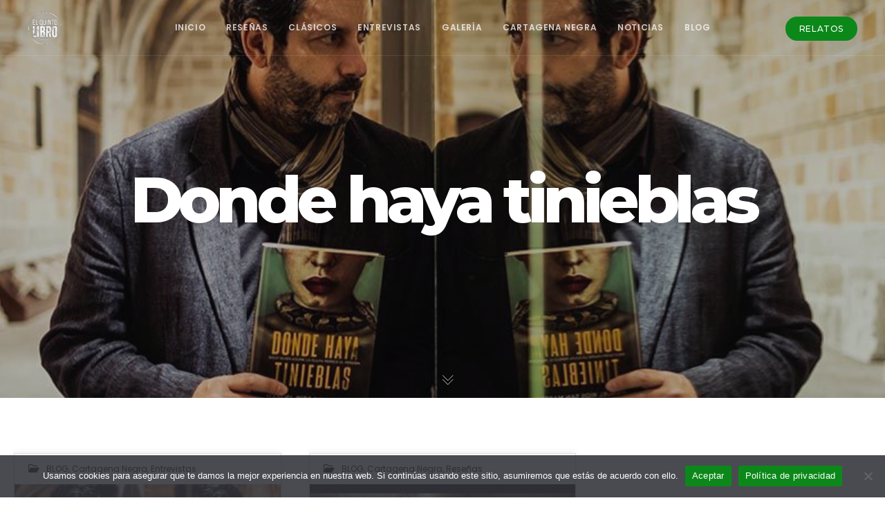

--- FILE ---
content_type: text/html; charset=utf-8
request_url: https://www.google.com/recaptcha/api2/aframe
body_size: 268
content:
<!DOCTYPE HTML><html><head><meta http-equiv="content-type" content="text/html; charset=UTF-8"></head><body><script nonce="byBq3pvu9NUNwt7_-YGqWQ">/** Anti-fraud and anti-abuse applications only. See google.com/recaptcha */ try{var clients={'sodar':'https://pagead2.googlesyndication.com/pagead/sodar?'};window.addEventListener("message",function(a){try{if(a.source===window.parent){var b=JSON.parse(a.data);var c=clients[b['id']];if(c){var d=document.createElement('img');d.src=c+b['params']+'&rc='+(localStorage.getItem("rc::a")?sessionStorage.getItem("rc::b"):"");window.document.body.appendChild(d);sessionStorage.setItem("rc::e",parseInt(sessionStorage.getItem("rc::e")||0)+1);localStorage.setItem("rc::h",'1768798359444');}}}catch(b){}});window.parent.postMessage("_grecaptcha_ready", "*");}catch(b){}</script></body></html>